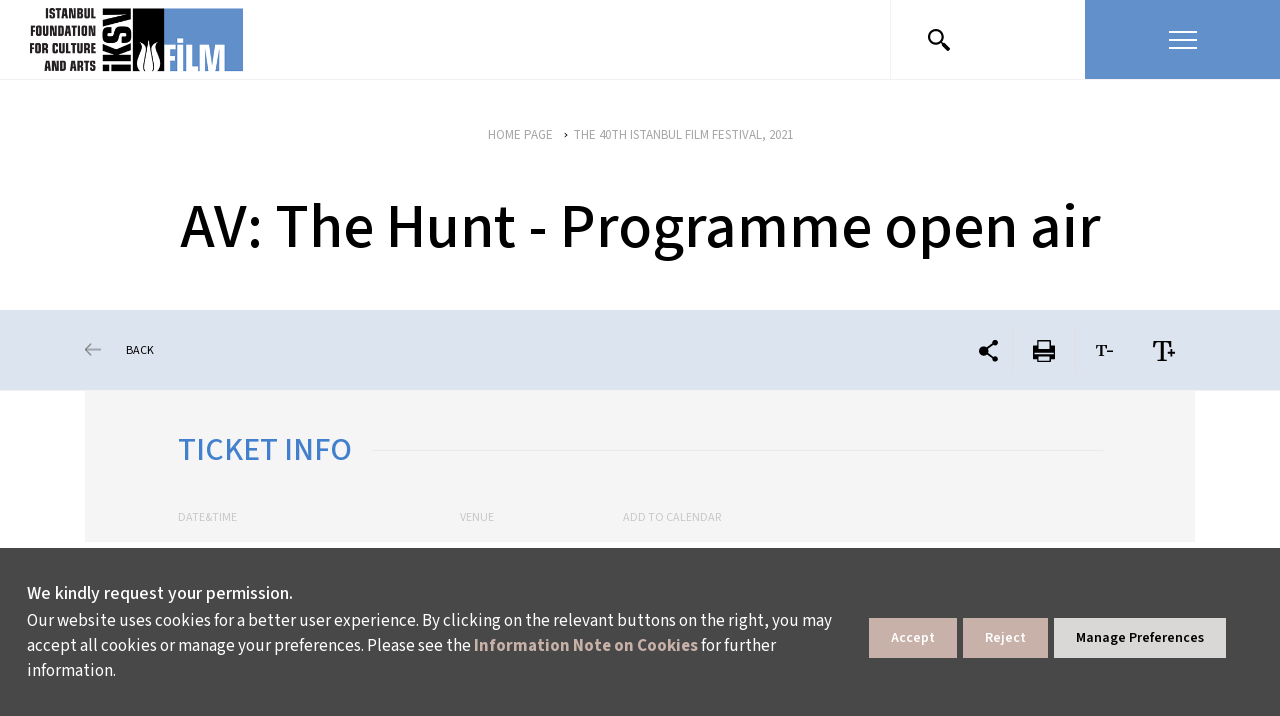

--- FILE ---
content_type: text/html; charset=utf-8
request_url: https://film.iksv.org/en/the-40th-istanbul-film-festival-2021/av-the-hunt-programme-open-air/
body_size: 23309
content:
<!DOCTYPE html PUBLIC "-//W3C//DTD XHTML 1.0 Strict//EN" "http://www.w3.org/TR/xhtml1/DTD/xhtml1-strict.dtd">  

<html lang="en">
<head>

<title>AV: The Hunt - Programme open air</title>
<meta name="DESCRIPTION" content="Organised by the Istanbul Foundation for Culture and Arts, the 39th Istanbul Film Festival is held between 9-20 October 2020 as a hybrid event, with screenings at movie theatres as well as the Festival's digital platform, available at filmonline.iksv.org. " />
<meta name="KEYWORDS" content="" />
<link rel="canonical" href="https://film.iksv.org/en/the-40th-istanbul-film-festival-2021/av-the-hunt-programme-open-air" />
<meta charset="utf-8" />
<base href="//film.iksv.org" />
<script>

</script>
<!-- Basic Page Needs -->
	<meta charset="utf-8" />
	<meta http-equiv="X-UA-Compatible" content="IE=11">
	<meta name="author" content="madebycat.com">
	
	<!-- Mobile Specific Metas -->
	<meta name="viewport" content="width=device-width, initial-scale=1, maximum-scale=1">
	<meta name="apple-mobile-web-app-capable" content="yes">
	
	<!-- Fav and touch icons -->
<link rel="apple-touch-icon" href="i/assets/film/images/touch-icon-iphone-60.png">
	<link rel="apple-touch-icon" sizes="76x76" href="i/assets/film/images/touch-icon-ipad-76.png">
	<link rel="apple-touch-icon" sizes="120x120" href="i/assets/film/images/touch-icon-iphone-retina-120.png">
	<link rel="apple-touch-icon" sizes="152x152" href="i/assets/film/images/touch-icon-ipad-retina-152.png">

<meta name="twitter:card" content="summary" />
<meta name="twitter:site" content="@iksv_istanbul" />
<meta name="twitter:title" content="AV: The Hunt - Programme open air" />


	<!-- styles -->
<link rel="stylesheet" href="/i/assets/iksv/styles/new-font.css" type="text/css" media="screen">
<link href="i/assets/film/styles/plugins/slick/slick.css" rel="stylesheet">
<link href="i/assets/film/styles/plugins/slick/slick-theme.css" rel="stylesheet">
<link href="i/assets/film/styles/plugins/perfect-scrollbar.min.css" rel="stylesheet">
<link href="i/assets/film/styles/plugins/ilightbox.css" rel="stylesheet">
<link href="i/assets/film/styles/grids.min.css" rel="stylesheet">
<link href="i/assets/film/styles/screen.css" media="screen,projection" rel="stylesheet" type="text/css">
<link href="https://www.iksv.org/i/assets/iksv/styles/bootstrap-min.css" rel="stylesheet" type="text/css">
<link rel="stylesheet" href="https://www.iksv.org/i/assets/iksv/styles/menu.css" type="text/css" media="screen">



<script type="text/javascript">
var siteId = "11";
</script>
<style>
@media (max-width:767px){
    #wrapper #content {padding-bottom: 100px;}
}
#smartbanner{position:fixed !important;z-index:9999 !important}
.homeSlider a.playButton {display: block; width: 90px; height: 90px; background-image: url(https://www.iksv.org/i/assets//iksv/images/site/play-icon.png); position: absolute; bottom: 50%; left: 50%; -webkit-transform: translate(-50%, 0); -moz-transform: translate(-50%, 0); -ms-transform: translate(-50%, 0); transform: translate(-50%, 0); background-position: center; background-repeat: no-repeat; background-size: 100%; z-index: 9999999;}
body .uwy.userway_p1 .uai {top: 100px !important;}
</style>

<!-- Google Tag Manager -->
<script>(function(w,d,s,l,i){w[l]=w[l]||[];w[l].push({'gtm.start':
new Date().getTime(),event:'gtm.js'});var f=d.getElementsByTagName(s)[0],
j=d.createElement(s),dl=l!='dataLayer'?'&l='+l:'';j.async=true;j.src=
'https://www.googletagmanager.com/gtm.js?id='+i+dl;f.parentNode.insertBefore(j,f);
})(window,document,'script','dataLayer','GTM-N3FZ388');</script>
<!-- End Google Tag Manager -->


<!---- Basic Script --->

<script>(function(d){var s = d.createElement("script");s.setAttribute("data-account", "caA3aUkPVD");s.setAttribute("src", "https://cdn.userway.org/widget.js");(d.body || d.head).appendChild(s);})(document)</script>




<!---- Advanced Script --->

<script>
      (function(d){
         var s = d.createElement("script");
         /* uncomment the following line to override default position*/
         /* s.setAttribute("data-position", 3);*/
         /* uncomment the following line to override default size (values: small, large)*/
         /* s.setAttribute("data-size", "small");*/
         /* uncomment the following line to override default language (e.g., fr, de, es, he, nl, etc.)*/
         /* s.setAttribute("data-language", "language");*/
         /* uncomment the following line to override color set via widget (e.g., #053f67)*/
         /* s.setAttribute("data-color", "#053e67");*/
         /* uncomment the following line to override type set via widget (1=person, 2=chair, 3=eye, 4=text)*/
         /* s.setAttribute("data-type", "1");*/
         /* s.setAttribute("data-statement_text:", "Our Accessibility Statement");*/
         /* s.setAttribute("data-statement_url", "http://www.example.com/accessibility")";*/
         /* uncomment the following line to override support on mobile devices*/
         /* s.setAttribute("data-mobile", true);*/
         /* uncomment the following line to set custom trigger action for accessibility menu*/
         /* s.setAttribute("data-trigger", "triggerId")*/
         s.setAttribute("data-account", "caA3aUkPVD");
         s.setAttribute("src", "https://cdn.userway.org/widget.js");
         (d.body || d.head).appendChild(s);})(document)
</script>

<!---- White Label --->

<script>(function(d){var s = d.createElement("script");s.setAttribute("data-account", "caA3aUkPVD");s.setAttribute("src", "https://accessibilityserver.org/widget.js");(d.body || d.head).appendChild(s);})(document)</script>

<!-- Google Tag Manager -->
<script>(function(w,d,s,l,i){w[l]=w[l]||[];w[l].push({'gtm.start':
new Date().getTime(),event:'gtm.js'});var f=d.getElementsByTagName(s)[0],
j=d.createElement(s),dl=l!='dataLayer'?'&l='+l:'';j.async=true;j.src=
'https://www.googletagmanager.com/gtm.js?id='+i+dl;f.parentNode.insertBefore(j,f);
})(window,document,'script','dataLayer','GTM-PVWMD2D');</script>
<!-- End Google Tag Manager -->

<!-- Google Tag Manager -->
<script>(function(w,d,s,l,i){w[l]=w[l]||[];w[l].push({'gtm.start':
new Date().getTime(),event:'gtm.js'});var f=d.getElementsByTagName(s)[0],
j=d.createElement(s),dl=l!='dataLayer'?'&l='+l:'';j.async=true;j.src=
'https://www.googletagmanager.com/gtm.js?id='+i+dl;f.parentNode.insertBefore(j,f);
})(window,document,'script','dataLayer','GTM-K4VKG7W');</script>
<!-- End Google Tag Manager -->

<link rel="stylesheet" type="text/css" href="https://panel.ucookie.com.tr/static/js/widgets/uzman_iksv.css"> 
<script type="text/javascript" id="ucookie" src="https://panel.ucookie.com.tr/static/js/widgets/uzman_iksv.js" data-did="7647225d-d4f1-46d0-978d-f4742d87e0c0" data-wid-tr="c2453edb-6837-47ff-a78d-c0e16fb2390d" data-wid-en="ac43e164-3285-4e4b-8558-f5557ddf733d"></script>

<style>
#wrapper #header .controlArea { max-width: 390px; }
#spottt {margin-left: 70px;}

@media (max-width: 767px) {
	#wrapper #header { width: 390px!important; }
	#wrapper #header .controlArea .searchForm { max-width: 180px; }
	#wrapper #header .controlArea { max-width: 150px !important; }
	#wrapper #header #logo {margin-left: 10px !important;}
}
</style><link rel="shortcut icon" href="i/assets/iksv/images/site/favicon.png" type="image/x-icon" />
<link rel="icon" href="i/assets/iksv/images/site/favicon.png" type="image/x-icon" />



<!-- Portlet CSS -->
<!-- EOF Portlet CSS -->







<!-- Zone Group Before Head -->
<meta property="og:type" content="website" />
<meta property="og:site_name" content="İKSV">
<meta property="og:locale" content="tr_TR" />
<meta property="og:url" content="https://film.iksv.org/en/the-40th-istanbul-film-festival-2021/av-the-hunt-programme-open-air" />
<meta property="og:title" content="AV: The Hunt - Programme open air" />
<meta property="og:description" content="https://www.passo.com.tr/en/event/av-iksv-film-festivali-ulusal-yarismasi-bilet/1843319" />
<meta property="og:image" content="https://film.iksv.org" />
<meta property="og:image:type" content="image/jpg" />
<meta name="twitter:image" content="https://film.iksv.org" />




</head>
<body lang="en" xml:lang="en" ng-app="app" ng-controller="ctrl">







<!-- Cached: 17/01/26 15:23:07 -->
<div id="wrapper">
	<div class="overlay"></div>
	<div id="header">
		<h1 id="logo">
			<a href="/en">
				<img src="/i/assets/film/images/site/iksv-film-logo-en.png">
			</a>
		</h1>
		<div class="controlArea">
			<form action="/en/film/search-results" class="searchForm">
				<input placeholder="Search" name="searchInput" type="text">
<div id="searchResultArea">
<div class="articleSearchResult">
<ul><ul>
</ul></ul></div>
</div>
			</form>
			<div class="col-md-3 col-sm-3 col-xs-6 search"><a href="#" class="searchOpener">
				<svg version="1.1" xmlns="http://www.w3.org/2000/svg" xmlns:xlink="http://www.w3.org/1999/xlink" x="0px" y="0px" viewBox="0 0 61.5 61.5" style="enable-background:new 0 0 61.5 61.5;" xml:space="preserve"><path d="M60.6,53.5L46.5,39.4c-1.1-1.1-3-1.2-4.2-0.1L39,36c7.7-9.4,6.4-23.2-3-31S12.8-1.3,5,8s-6.4,23.2,3,31	c8.1,6.7,19.8,6.7,28,0l3.3,3.3c-1.1,1.2-1.1,3,0.1,4.2l14.1,14.1c1.2,1.2,3.1,1.2,4.2,0l2.8-2.8C61.8,56.6,61.8,54.7,60.6,53.5z	 M22,38c-8.8,0-16-7.2-16-16S13.2,6,22,6s16,7.2,16,16S30.8,38,22,38z"></path></svg>
			</a></div>
			<div class="col-md-3 col-sm-3 col-xs-3 language">
				
			</div>
			<div class="col-md-6 col-sm-6 col-xs-6 menu">
				<a href="" class="menuButton"><figure><span><small></small><small></small><small></small></span></figure></a>
			</div><!-- menu -->
		</div><!-- controlArea -->
		
		
		

		<div class="mainmenu" style="display:none;">
		
<div class="menu-item row" id="accordion">
	<ul class="menu-items col-lg-2 pl-0" style="display:none;">
		<li>
			<a class="title" data-toggle="collapse" data-target="#menuItem1" aria-expanded="true" aria-controls="menuItem1">Programme<img src="/i/assets/iksv/images/content/material-arrow-drop-down.svg" alt=""></a>
			<div id="menuItem1" class="collapse show" data-parent="#accordion">
				<a href="/en/programme">Film List</a>
				<a href="/en/sections">Sections</a>
				<a href="/en/juries">Juries</a>
				<a href="/en/schedule">Schedule</a>
				<a href="/en/events">Events</a>
				<a href="/en/venues">Venues</a> 
				<a href="/en/important-notices">Notices</a>
				<a href="/en/ticket-info">Ticket Info</a>
				<a href="/en/supporters">Supporters</a> 
			</div>
		</li>
	</ul>
	<ul class="menu-items col-lg-3">
		<li>
			<a class="title" data-toggle="collapse" data-target="#menuItem2" aria-expanded="false" aria-controls="menuItem2">About the Festival and Archive<img src="/i/assets/iksv/images/content/material-arrow-drop-down.svg" alt=""></a>
			<div id="menuItem2" class="collapse" data-parent="#accordion">
<!---				<a href="/en/juries">Juries</a>
				<a href="/en/regulations/45th-istanbul-film-festival-regulation">Terms and Conditions</a>
			       <a href="/en/about-the-festival/advisory-board-2">Advisory Board</a> --->
				<a href="/en/regulations/44th-istanbul-film-festival-regulation">Terms and Conditions</a>
				<a href="/en/archives/news-2">News</a>
				<a href="/en/about-the-festival/history-2">History</a>
				<a href="/en/archives/e-catalogues">Archive and E-Catalogues</a>
				<a href="/en/awards/lifetime-achievement-awards">Awards</a>
				<a href="/en/about-the-festival/team">Crew</a>
			</div>
		</li>
	</ul>
	<ul class="menu-items col-lg-3">
		<li>
			<a class="title" data-toggle="collapse" data-target="#menuItem3" aria-expanded="false" aria-controls="menuItem3">Meetings on the Bridge<img src="/i/assets/iksv/images/content/material-arrow-drop-down.svg" alt=""></a>
			<div id="menuItem3" class="collapse" data-parent="#accordion">
				<a href="/en/meetings-on-the-bridge">Home Page</a>
				<a href="/en/meetings-on-the-bridge/news">News</a>
				<a href="/en/2018-meetings-on-the-bridge/about">General Info</a>
				<a href="/en/workshops-and-funds/film-development-platform">Workshops and Funds</a>
				<a href="en/meetings-on-the-bridge/archives">Archives</a>
<!--				<a href="/en/other-events/cinema-talks">Other Events</a>
				<a href="/en/meetings-on-the-bridge/participants-and-industry-report">Participants and Industry Reports</a>-->
			</div>
		</li>
	</ul>
	<!--ul class="menu-items col-lg-2">
		<li>
			<a class="title" data-toggle="collapse" data-target="#menuItem4" aria-expanded="false" aria-controls="menuItem4">Destekçiler<img src="/i/assets/iksv/images/content/material-arrow-drop-down.svg" alt=""></a>
			<div id="menuItem4" class="collapse" data-parent="#accordion">
				<a href="javascript:void(0)">AYDIN GÜN TEŞVİK ÖDÜLÜ</a>
				<a href="javascript:void(0)">GÜLRİZ SURURİ-ENGİN CEZZAR TİYATRO TEŞVİK ÖDÜLÜ</a>
				<a href="javascript:void(0)">ONUR VE YAŞAM BOYU BAŞARI ÖDÜLLERİ</a>
				<a href="javascript:void(0)">TALÂT SAİT HALMAN ÇEVİRİ ÖDÜLÜ</a>
				<a href="javascript:void(0)">YARININ KADIN YILDIZLARI DESTEK FONU</a>
			</div>
		</li>
	</ul-->
	<ul class="menu-items col-lg-2">
		<li>
			<a class="title" data-toggle="collapse" data-target="#menuItem5" aria-expanded="false" aria-controls="menuItem5">Contact Us<img src="/i/assets/iksv/images/content/material-arrow-drop-down.svg" alt=""></a>
			<div id="menuItem5" class="collapse" data-parent="#accordion">
				<a href="/en/contact">Contact</a>
				<a href="/en/press/media-relations">Press</a>
			</div>
		</li>
	</ul>
	<ul class="menu-items col-lg-2 pr-0">
		<li>
			<a class="title" data-toggle="collapse" data-target="#menuItem6" aria-expanded="false" aria-controls="menuItem6">About İKSV<img src="/i/assets/iksv/images/content/material-arrow-drop-down.svg" alt=""></a>
			<div id="menuItem6" class="collapse" data-parent="#accordion">
				<a href="https://www.iksv.org/en/about-us/iksv">About İKSV</a>
				<a href="https://www.iksv.org/en/human-resources/current-vacancies">Working at İKSV</a>
			</div>
		</li>
	</ul>
</div>






<ul class="bottomsMenu">
	<li><a href="/tr/bilet-bilgileri">Tickets</a></li>
	<li><a target="_blank" href="https://www.iksv.org/en/membership-and-support/tulip-card-membership-programme">Become a Tulip Card Member</a></li>
<!---	<li><a target="_blank" href="https://magaza.iksv.org/">İKSV Shop</a></li> --->
	<li><a target="_blank" href="https://www.iksv.org/en/events/current-events">CURRENT EVENTS</a></li>
<!---	<li><a target="_blank" href="https://www.iksv.org/en/genel/contact-form-venice">SUBSCRIBE TO E-NEWSLETTERS</a></li> --->
<!---	<li class="d-lg-none d-flex"><a href="https://apps.apple.com/tr/app/iksv-mobil/id670590782?l=tr" class="iksv-mobile d-flex align-items-center"><img src="/i/assets/iksv/images/content/iksv-mobil.svg" alt=""><p class="mb-0 ml-1">İKSV MOBİLE</p></a></li> --->
</ul>

<div class="menu-social">
				<div class="social-media">
					<a class="facebook" target="_blank" href="https://www.facebook.com/istanbulfilmfestivali">
						<svg xmlns="http://www.w3.org/2000/svg" width="25.689" height="25.534" viewBox="0 0 25.689 25.534">
							<path id="Icon_awesome-facebook" data-name="Icon awesome-facebook" d="M26.252,13.407A12.845,12.845,0,1,0,11.4,26.1V17.12H8.137V13.407H11.4v-2.83c0-3.219,1.916-5,4.851-5a19.768,19.768,0,0,1,2.876.251V8.99h-1.62A1.856,1.856,0,0,0,15.414,11v2.411h3.562l-.57,3.713H15.414V26.1A12.849,12.849,0,0,0,26.252,13.407Z" transform="translate(-0.563 -0.563)"></path>
						</svg>						  
					</a>
					<a class="twitter" target="_blank" href="https://twitter.com/ist_filmfest">
						<svg xmlns="http://www.w3.org/2000/svg" width="26" height="26" viewBox="0 0 26 26">
							<g id="Group_80" data-name="Group 80" transform="translate(0.179)">
							  <circle id="Ellipse_29" data-name="Ellipse 29" cx="13" cy="13" r="13" transform="translate(-0.179)"></circle>
							  <path id="Icon_awesome-twitter" data-name="Icon awesome-twitter" d="M13.485,6.423c.01.134.01.267.01.4A8.7,8.7,0,0,1,4.73,15.588,8.7,8.7,0,0,1,0,14.205a6.372,6.372,0,0,0,.744.038,6.169,6.169,0,0,0,3.824-1.316,3.086,3.086,0,0,1-2.88-2.136,3.885,3.885,0,0,0,.582.048,3.258,3.258,0,0,0,.811-.1A3.081,3.081,0,0,1,.61,7.71V7.672A3.1,3.1,0,0,0,2,8.063a3.085,3.085,0,0,1-.954-4.12A8.756,8.756,0,0,0,7.4,7.167a3.477,3.477,0,0,1-.076-.706,3.083,3.083,0,0,1,5.331-2.108A6.065,6.065,0,0,0,14.61,3.61a3.072,3.072,0,0,1-1.354,1.7A6.175,6.175,0,0,0,15.03,4.83a6.622,6.622,0,0,1-1.545,1.593Z" transform="translate(6.26 3.516)" fill="#fff"></path>
							</g>
						  </svg>													
					</a>
					<a class="instagram" target="_blank" href="https://www.instagram.com/istanbulfilmfestivali_/">
						<svg xmlns="http://www.w3.org/2000/svg" width="26" height="26" viewBox="0 0 26 26">
							<g id="Group_81" data-name="Group 81" transform="translate(0.135)">
							  <circle id="Ellipse_29" data-name="Ellipse 29" cx="13" cy="13" r="13" transform="translate(-0.135)"></circle>
							  <path id="Icon_awesome-instagram" data-name="Icon awesome-instagram" d="M7.662,5.972a3.93,3.93,0,1,0,3.93,3.93A3.924,3.924,0,0,0,7.662,5.972Zm0,6.485A2.555,2.555,0,1,1,10.217,9.9a2.56,2.56,0,0,1-2.555,2.555Zm5.007-6.646a.917.917,0,1,1-.917-.917A.914.914,0,0,1,12.669,5.811Zm2.6.93A4.536,4.536,0,0,0,14.034,3.53a4.566,4.566,0,0,0-3.212-1.238c-1.265-.072-5.059-.072-6.324,0A4.559,4.559,0,0,0,1.287,3.526,4.551,4.551,0,0,0,.049,6.738C-.023,8-.023,11.8.049,13.062a4.536,4.536,0,0,0,1.238,3.212A4.572,4.572,0,0,0,4.5,17.512c1.265.072,5.059.072,6.324,0a4.536,4.536,0,0,0,3.212-1.238,4.566,4.566,0,0,0,1.238-3.212c.072-1.265.072-5.055,0-6.321ZM13.637,14.42a2.587,2.587,0,0,1-1.457,1.457,16.892,16.892,0,0,1-4.518.308,17.024,17.024,0,0,1-4.518-.308A2.587,2.587,0,0,1,1.687,14.42,16.892,16.892,0,0,1,1.379,9.9a17.024,17.024,0,0,1,.308-4.518A2.587,2.587,0,0,1,3.144,3.926a16.892,16.892,0,0,1,4.518-.308,17.024,17.024,0,0,1,4.518.308,2.587,2.587,0,0,1,1.457,1.457A16.892,16.892,0,0,1,13.945,9.9,16.883,16.883,0,0,1,13.637,14.42Z" transform="translate(5.726 3.099)" fill="#fff"></path>
							</g>
						  </svg>												
					</a>
					<a class="youtube" target="_blank" href="https://www.youtube.com/user/iksvistanbul">
						<svg xmlns="http://www.w3.org/2000/svg" width="26" height="26" viewBox="0 0 26 26">
							<g id="Group_82" data-name="Group 82" transform="translate(0.235)">
							  <circle id="Ellipse_29" data-name="Ellipse 29" cx="13" cy="13" r="13" transform="translate(-0.235)"></circle>
							  <path id="Icon_metro-youtube" data-name="Icon metro-youtube" d="M6.966,1.928,5.929,3.985,4.892,1.928H3.569l1.87,3.258.011-.006V7.685h.959V5.179l.011.006,1.87-3.258Zm2.8,1.919a.486.486,0,0,1,.48.48V6.246a.48.48,0,1,1-.959,0V4.327a.486.486,0,0,1,.48-.48Zm0-.959A1.443,1.443,0,0,0,8.327,4.327V6.246a1.439,1.439,0,0,0,2.878,0V4.327A1.443,1.443,0,0,0,9.767,2.887Zm4.318,0V6.665c-.419.349-.959.56-.959-.684V2.887h-.959V6.175h0c.015.793.182,2.221,1.917,1.06v.449h.959v-4.8Zm1.439,9.595a.48.48,0,0,0-.48.48v.48H16v-.48A.48.48,0,0,0,15.523,12.482Zm-4.318.48V15.48c.325.325.959.36.959-.12V13.112C12.165,12.632,11.686,12.482,11.206,12.962Zm6.638-2.316a1.995,1.995,0,0,0-1.962-1.924c-1.046-.052-3.44-.078-5.543-.078s-4.667.026-5.713.078a1.995,1.995,0,0,0-1.962,1.924c-.063,1.126-.094,1.534-.094,2.1s.031,1.408.094,2.534A1.995,1.995,0,0,0,4.626,17.2c1.046.052,3.61.078,5.713.078s4.5-.026,5.543-.078a1.995,1.995,0,0,0,1.962-1.924q.078-1.408.078-2.534c0-.751-.026-1.159-.078-2.1ZM5.449,16.32H4.49v-4.8H3.53v-.959H6.409v.959H5.449Zm3.838,0H8.327v-.449c-1.824,1.024-1.9.033-1.917-.76h0V12.482h.959v2.644c0,.58.541.524.959.174V12.482h.959Zm3.838-.973c0,1-1.027,1.3-1.919.516v.458h-.959V10.563h.959v1.559c.959-.959,1.919-.6,1.919.36Zm3.838-1.905v.48H15.044v.959a.48.48,0,0,0,.959,0V14.4h.959v.48a1.439,1.439,0,0,1-2.878,0V12.962a1.439,1.439,0,0,1,2.878,0Z" transform="translate(2.518 3.396)" fill="#fff"></path>
							</g>
						  </svg>													
					</a>
					<a class="letterboxd" target="_blank" href="https://letterboxd.com/istfilmfest/">
						<img src="/i/assets//film/images/site/letterbox.png" border="0" id="letterboxd" onmouseover="this.src='/i/assets//film/images/site/letterbox-on.png';" onmouseout="this.src='/i/assets//film/images/site/letterbox.png';">
					</a>
					<a target="_blank" class="tiktok" href="https://www.tiktok.com/@iksv_istanbul?_t=8UIxmd1lJlR&_r=1">
						<svg xmlns="http://www.w3.org/2000/svg" width="26" height="26" viewBox="0 0 26 26">
							<path d="M13,0A13,13,0,1,0,26,13,13,13,0,0,0,13,0Zm6.75,11.5h0l-.4,0a4.35,4.35,0,0,1-3.63-2v6.69a4.95,4.95,0,1,1-5-4.95l.31,0v2.44a1.55,1.55,0,0,0-.31,0,2.53,2.53,0,0,0,0,5,2.59,2.59,0,0,0,2.63-2.49l0-11.36h2.33a4.34,4.34,0,0,0,4,3.87Z"></path>
						</svg>
					</a>
					<a class="linkedin" target="_blank" href="https://www.linkedin.com/company/iksv/">
						<svg xmlns="http://www.w3.org/2000/svg" width="26" height="26" viewBox="0 0 26 26">
							<g id="Group_83" data-name="Group 83" transform="translate(0.19)">
							  <path id="Path_202" data-name="Path 202" d="M13,0A13,13,0,1,1,0,13,13,13,0,0,1,13,0Z" transform="translate(-0.19)"></path>
							  <path id="Icon_awesome-linkedin-in" data-name="Icon awesome-linkedin-in" d="M3.1,13.831H.228V4.6H3.1ZM1.661,3.338A1.668,1.668,0,1,1,3.321,1.661,1.675,1.675,0,0,1,1.661,3.338ZM13.828,13.831H10.966V9.336c0-1.071-.022-2.445-1.491-2.445-1.491,0-1.719,1.164-1.719,2.368v4.572H4.892V4.6h2.75v1.26h.04A3.013,3.013,0,0,1,10.4,4.366c2.9,0,3.435,1.911,3.435,4.393v5.072Z" transform="translate(5.904 5.5)" fill="#fff"></path>
							</g>
						  </svg>													
					</a>
					<a class="spotify" target="_blank" href="https://open.spotify.com/user/istanbulkultursanatvakfi">
						<svg xmlns="http://www.w3.org/2000/svg" width="26" height="26" viewBox="0 0 26 26">
							<g id="Group_87" data-name="Group 87" transform="translate(-700.274 -524.17)">
							  <path id="Path_203" data-name="Path 203" d="M11.371,0A11.371,11.371,0,1,1,0,11.371,11.371,11.371,0,0,1,11.371,0Z" transform="translate(702.274 525.17)" fill="#fff"></path>
							  <path id="Icon_awesome-spotify" data-name="Icon awesome-spotify" d="M13,.563a13,13,0,1,0,13,13A13,13,0,0,0,13,.563ZM18.279,19.69a1,1,0,0,1-.561-.189c-3.271-1.971-7.077-2.055-10.835-1.284a3.385,3.385,0,0,1-.624.136.816.816,0,0,1-.828-.828.831.831,0,0,1,.713-.881c4.293-.949,8.681-.865,12.423,1.373a.886.886,0,0,1,.508.865.792.792,0,0,1-.8.807Zm1.41-3.439a1.294,1.294,0,0,1-.645-.22A16.987,16.987,0,0,0,6.537,14.49a2.159,2.159,0,0,1-.624.136A1.018,1.018,0,0,1,4.9,13.61a1.031,1.031,0,0,1,.813-1.085,17.632,17.632,0,0,1,5.127-.713A18.35,18.35,0,0,1,20.113,14.2a1.093,1.093,0,0,1,.592,1.033,1.016,1.016,0,0,1-1.017,1.022Zm1.625-3.994a1.206,1.206,0,0,1-.676-.2C16.905,9.825,10.232,9.29,5.913,10.5a2.49,2.49,0,0,1-.676.136A1.21,1.21,0,0,1,4.015,9.4a1.239,1.239,0,0,1,.912-1.253,21.97,21.97,0,0,1,6.159-.8A22.139,22.139,0,0,1,21.854,9.851a1.231,1.231,0,0,1,.676,1.185,1.214,1.214,0,0,1-1.216,1.221Z" transform="translate(700.274 523.607)"></path>
							</g>
						  </svg>																			  
					</a>
				</div>
<!---				<div class="iksv-mobil">
					<a target="_blank" href="https://apps.apple.com/tr/app/iksv-mobil/id670590782?l=tr">
						<img src="/i/assets/iksv/images/content/iksv-mobil.svg" alt="">
						<span>İKSV MOBILE</span>
					</a>
				</div> --->
				<!--div class="bulten">
					<a href="javascript:void(0);"></a>
				</div-->
			</div>
	<div class="col-md-3 col-sm-3 col-xs-3 mobileLanguage">
	</div>
</div>

	</div><!--header -->
	
	
	
	<div id="content">
		<section class="pageHead">
			<div class="container">
			<div class="breadCrumb">
				<ul class="breadcrumb">
<li id="0" class="active" itemscope itemtype="http://data-vocabulary.org/Breadcrumb">
<a href="/en" itemprop="url">
<span itemprop="title">HOME PAGE</span>
</a>
</li>
<li id="34070" itemscope itemtype="http://data-vocabulary.org/Breadcrumb" itemref="16308">
<a href='/en/festivals/the-40th-istanbul-film-festival-2021' itemprop="url">
<span itemprop="title">THE 40TH ISTANBUL FILM FESTIVAL, 2021</span>
</a>
</li>
<li id="16308" class="active" itemscope itemtype="http://data-vocabulary.org/Breadcrumb" itemprop="child">
<a href='/en/the-40th-istanbul-film-festival-2021/av-the-hunt-programme-open-air' itemprop="url">
<span itemprop="title">AV: The Hunt - Programme open air</span>
</a>
</li>
</ul>


			</div><!-- /breadcrumb -->
				<h1>AV: The Hunt - Programme open air</h1>
			</div>
				<!-- Zone Container #5 -->
<div class="submenu">
	<div class="blueBand grayBand">
		<div class="container">
			<div class="pageBack">
				<a onclick="window.history.go(-1);">BACK</a>
			</div>
			<div class="pageControls">
				<ul>
					<li>
						<a href="">
							<svg version="1.1" class="share-icon" xmlns="http://www.w3.org/2000/svg" xmlns:xlink="http://www.w3.org/1999/xlink" x="0px" y="0px" viewBox="0 0 11.9 14" style="enable-background:new 0 0 11.9 14;" xml:space="preserve">
								<path d="M10.1,0c-1,0-1.8,0.8-1.8,1.8c0,0.1,0,0.3,0,0.4L4.8,4.8C3.5,3.8,1.6,4,0.6,5.3C0.2,5.9,0,6.5,0,7.1l0,0c0,1.7,1.3,3,3,3
						l0,0c0.7,0,1.5-0.3,2-0.8l3.4,2.5c-0.2,1,0.4,1.9,1.3,2.1s1.9-0.4,2.1-1.3s-0.4-1.9-1.3-2.1c-0.1,0-0.3,0-0.4,0
						c-0.4,0-0.8,0.1-1.1,0.4L5.7,8.3C6,7.5,6,6.5,5.6,5.7L9,3.2c0.8,0.6,1.9,0.5,2.5-0.3S12,1,11.2,0.4C10.9,0.1,10.5,0,10.1,0z"></path>
							</svg>
						</a>
						<ul>
							<li>
								<a class="socialLink" href="http://www.facebook.com/sharer/sharer.php?u=https://film.iksv.org//en/the-40th-istanbul-film-festival-2021/av-the-hunt-programme-open-air">
									<svg class="facebookshare" version="1.1" xmlns="http://www.w3.org/2000/svg" xmlns:xlink="http://www.w3.org/1999/xlink" x="0px" y="0px" viewBox="0 0 49.3 49.2" style="enable-background:new 0 0 49.3 49.2;" xml:space="preserve">
										<path d="M24.6,0C11,0,0,11,0,24.6c0,13.6,11,24.6,24.6,24.6s24.6-11,24.6-24.6C49.3,11,38.2,0,24.6,0z M31.1,24.5h-4.3
c0,6.8,0,15.2,0,15.2h-6.3c0,0,0-8.3,0-15.2h-3v-5.4h3v-3.5c0-2.5,1.2-6.4,6.4-6.4l4.7,0v5.2c0,0-2.8,0-3.4,0
c-0.6,0-1.3,0.3-1.3,1.5v3.2h4.8L31.1,24.5z"></path>
									</svg>
								</a>
								<br>
							</li>
							<li>
								<a class="socialLink" href="http://www.twitter.com/share?url=https://film.iksv.org//en/the-40th-istanbul-film-festival-2021/av-the-hunt-programme-open-air">
									<svg class="twittershare" version="1.1" xmlns="http://www.w3.org/2000/svg" xmlns:xlink="http://www.w3.org/1999/xlink" x="0px" y="0px" viewBox="0 0 49.2 49.2" style="enable-background:new 0 0 49.2 49.2;" xml:space="preserve">
										<path d="M24.6,0C11,0,0,11,0,24.6c0,13.6,11,24.6,24.6,24.6s24.6-11,24.6-24.6C49.2,11,38.2,0,24.6,0z M37,19.7c0,0.3,0,0.5,0,0.8
c0,8.2-6.2,17.7-17.7,17.7c-3.5,0-6.8-1-9.5-2.8c0.5,0.1,1,0.1,1.5,0.1c2.9,0,5.6-1,7.7-2.7c-2.7-0.1-5-1.8-5.8-4.3
c0.4,0.1,0.8,0.1,1.2,0.1c0.6,0,1.1-0.1,1.6-0.2c-2.8-0.6-5-3.1-5-6.1c0,0,0-0.1,0-0.1c0.8,0.5,1.8,0.7,2.8,0.8
c-1.7-1.1-2.8-3-2.8-5.2c0-1.1,0.3-2.2,0.8-3.1c3.1,3.8,7.6,6.2,12.8,6.5c-0.1-0.5-0.2-0.9-0.2-1.4c0-3.4,2.8-6.2,6.2-6.2
c1.8,0,3.4,0.8,4.5,2c1.4-0.3,2.7-0.8,3.9-1.5c-0.5,1.5-1.4,2.7-2.7,3.4c1.3-0.1,2.5-0.5,3.6-1C39.3,17.7,38.2,18.8,37,19.7z"></path>
									</svg>
								</a>
								<br>
							</li>
						</ul>
					</li>
					<li>
						<a class="pageprint" href="javascript void(0);" onclick="window.print(); return false;">
							<svg version="1.1" class="print-icon" xmlns="http://www.w3.org/2000/svg" xmlns:xlink="http://www.w3.org/1999/xlink" x="0px" y="0px" viewBox="0 0 32 32" style="enable-background:new 0 0 32 32;" xml:space="preserve">
								<path d="M31,8h-5V1c0-0.6-0.4-1-1-1H7C6.4,0,6,0.4,6,1v7H1C0.4,8,0,8.4,0,9v18c0,0.6,0.4,1,1,1h5v3c0,0.6,0.4,1,1,1h18
						c0.6,0,1-0.4,1-1v-3h5c0.6,0,1-0.4,1-1V9C32,8.4,31.6,8,31,8z M2,20.7v-2h28v2H2z M8,2h16v11H8V2z M24,30H8v-6h16V30z"></path>
							</svg>
						</a>
					</li>
					<li>
						<a class="textZoomOut" href="">
							<svg version="1.1" class="textLower" xmlns="http://www.w3.org/2000/svg" xmlns:xlink="http://www.w3.org/1999/xlink" x="0px" y="0px" viewBox="0 0 23 16" style="enable-background:new 0 0 23 16;" xml:space="preserve">
								<path d="M0,5h1.3L2,2.1c0.1-0.3,0.2-0.5,0.3-0.8c0.1-0.2,0.4-0.4,0.6-0.4c0.4-0.1,0.8-0.1,1.2,0C4.6,0.9,5.2,1,6,1H5.7v13.2
						c0,0.1,0.1,0.2,0,0.3s-0.3,0.1-0.6,0.2L3.6,15v1h7.5L11,15l-1.5-0.3c-0.4,0-0.5-0.1-0.6-0.2s0-0.2,0-0.3V1H8.7c0.7-0.1,1.3-0.1,2,0
						c0.4,0,0.7,0.1,1.1,0.2c0.2,0.1,0.4,0.2,0.6,0.4c0.1,0.3,0.2,0.5,0.3,0.8L13.3,5H15V0H0.4L0,5z M15,8v2h8V8H15z"></path>
							</svg>
						</a>
					</li>
					<li>
						<a class="textZoomIn" href="">
							<svg version="1.1" class="textUpper" xmlns="http://www.w3.org/2000/svg" xmlns:xlink="http://www.w3.org/1999/xlink" x="0px" y="0px" viewBox="0 0 24 22" style="enable-background:new 0 0 24 22;" xml:space="preserve">
								<path d="M12.9,20.6c-0.3,0-0.7-0.1-1-0.2c-0.2-0.1-0.2-0.2-0.2-0.4V1.4h0.1c0.9,0,1.9,0.1,2.8,0.2c0.5,0,1,0.2,1.5,0.4
						c0.3,0.1,0.6,0.4,0.8,0.6c0.2,0.3,0.3,0.6,0.4,1L18.1,7h1.7V0H0.6L0,6.9h1.8l1-3.8C2.9,2.8,3,2.5,3.2,2.2C3.4,2,3.8,1.8,4.1,1.7
						c0.5-0.1,1.1-0.2,1.6-0.2c0.7,0,1.6-0.1,2.7-0.1h0.1V20c0,0.2-0.1,0.3-0.3,0.4c-0.3,0.1-0.7,0.2-1,0.2L5,20.8L4.9,22h10.2L15,20.8
						L12.9,20.6z M21,12V9h-2v3h-3v2h3v3h2v-3h3v-2H21z"></path>
							</svg>
						</a>
					</li>
				</ul>
			</div>
		</div>
	</div>
</div>
		</section>
		<article>
			<!-- Zone Container #1 -->
<section class="activitynewpage">
	<div class="container">
		<div class="slideOuter">  <div class="singleSlider activityDetailSlide">
</div>
<!-- Processed in 15,6194 ms -->
		</div>
		<div class="activityInfo" id="ticketInfo">
			<div>
				<h2 class="wb col-md-10 col-sm-10 col-md-push-1 col-sm-push-1 col-xs-12">
					<span>TICKET INFO</span>
				</h2>
				<table class="col-md-10 col-sm-10 col-md-push-1 col-sm-push-1 col-xs-12">
					<thead>
						<tr>
							<td>DATE&TIME</td>
							<td>VENUE</td>
							<td>ADD TO CALENDAR</td>
							<!--<td>TICKETS</td>-->
							<td> </td>
						</tr>
					</thead>
					<tbody>
						<tr class="calendarItem" ng-repeat="item in iksvdata">
							<td class="date" data-calendardate="{{item.tarihCalendar}}">{{item.tarih}}</td>
							<td class="title" data-title="{{headline}} - {{item.mekan}}">{{item.mekan}}</td>
							<td>
								<div class="calendarAdd"></div>
								<br>
							</td>
							<!--<td><span ng-bind-html="item.ucret"></span><br></td>-->
							<td ng-if="item.bilet !='' " ng-hide="{{item.flag1}}">
								<a ng-href="{{item.bilet}}" target="_blank" class="ticketButton tb">TICKETS</a>
							</td>
							<td ng-if="item.bilet == '' " ng-hide="{{item.flag1}}">
								<a ng-href="{{item.bilet}}" class="ticketButton tn">TICKETS</a>
							</td>
							<td ng-show="{{item.flag1}}">
								<a ng-href="{{item.bilet}}" class="ticketButton">FREE ADMISSION</a>
							</td>
						</tr>
					</tbody>
				</table>
			</div>
			<img class="mobileShow" src="i/assets/muzik/images/site/slide-icon.gif">
			<p class="hidden programinfotext signStarShow">( <span>*</span>) <i>The crew/cast will attend.</i>
			</p>
			<p class="hidden programinfotext signDegreeShow">( <span>°</span>) <i>This screening will begin later than announced due to the duration of the previous film.</i>
			</p>
		</div>
		<div class="row">
			<div class="col-md-10 col-sm-10 col-md-push-1 col-sm-push-1 col-xs-12 text">  <p class="show0">
					<img class="mr15" src="i/assets/film/images/content/bridge-inner-logo.png">
					<i>This film was a Meetings on the Bridge participant.</i>
				</p>
								<div class="videoContent">
					<div class="videoRow">
					</div>
				</div>
<!-- Processed in 0 ms -->
			</div>
		</div>  <div class="col-md-12 col-sm-12 col-xs-12 btg aPageBottom">
			<ul class="tags">
				<li ng-repeat="tag in tags">
					<a ng-href="/en/tags-list#{{tag.alias}}">{{tag.title}}</a>
				</li>
			</ul>
			<a class="allTags" href="/en/tags-list">ALL TAGS ></a>
		</div>
	</div>
</section>
<section class="grayBg tagrelated">
	<div class="container">
		<h2>SIMILAR FILMS</h2>
		<div class="gateways gwslide">
			<a ng-href="http://{{item.alias}}" ng-repeat="item in relatedTags">
				<img ng-src="{{getThumb(item.files)}}" alt="{{item.headline}}">
				<span>
					<small>{{item.headline}}</small>
				</span>
			</a>
		</div>
	</div>
</section>
<section class="grayBg lastsec nextPrev hidden">
	<div class="container">
		<div class="pageNextPrev">
			<ul>
				<li class="prevEvent">
					<a href="#">
						<span>PREVIOUS</span>
						<small></small>
					</a>
				</li>
				<li class="nextEvent">
					<a href="#">
						<span>NEXT</span>
						<small></small>
					</a>
				</li>
			</ul>
		</div>
	</div>
</section>
		</article>
	</div><!--content -->
</div><!--wrapper -->


<div id="siteFooter">
	<div class="footer-siteMap">
		<div class="footer-logo-top d-lg-none d-flex justify-content-center">
			<a target="_blank" href="https://lalekart.iksv.org/">
				<img src="/i/assets/iksv/images/logo/lalekart-logo-new.png" alt="">
			</a>
		</div>
	<div id="accordion">
		<ul class="footer-siteMapItems pl-0">
			<li>
				<a class="title" data-toggle="collapse" data-target="#footerItem1" aria-expanded="true" aria-controls="footerItem1">WHAT DO WE DO? <img src="/i/assets/iksv/images/content/material-arrow-drop-down.svg" alt=""></a>
				<div id="footerItem1" class="collapse show" data-parent="#accordion">
					<a target="_blank" href="https://film.iksv.org/en">ISTANBUL FILM FESTIVAL</a>
					<a target="_blank" href="https://muzik.iksv.org/en">ISTANBUL MUSIC FESTIVAL</a>
					<a target="_blank" href="https://caz.iksv.org/en">ISTANBUL JAZZ FESTIVAL</a>
					<a target="_blank" href="https://bienal.iksv.org/en">ISTANBUL BIENNIAL</a>
					<a target="_blank" href="https://tiyatro.iksv.org/en">ISTANBUL THEATRE FESTIVAL</a>
					<a target="_blank" href="https://filmekimi.iksv.org/en">FİLMEKİMİ</a>
					<a target="_blank" href="https://www.saloniksv.com/en/">SALON İKSV</a>
					<a target="_blank" href="https://www.iksv.org/en/pavilion-of-turkey-la-biennale-di-venezia/about">TÜRKİYE PAVILION AT LA BIENNALE DI VENEZIA</a>
					<a target="_blank" href="https://www.leylagencer.org/en">LEYLA GENCER VOICE COMPETITION</a>
					<a target="_blank" href="https://www.iksv.org/en/cultural-policy-studies/about">CULTURAL POLICY STUDIES</a>
					<a target="_blank" href="https://www.iksv.org/en">AWARDS AND INCENTIVES</a>
					<a target="_blank" href="https://www.iksv.org/en">LEARNING, DEVELOPMENT AND RESIDENCY PROGRAMMES</a>
				</div>
			</li>
		</ul>
		<ul class="footer-siteMapItems">
			<li>
				<a class="title" data-toggle="collapse" data-target="#footerItem2" aria-expanded="false" aria-controls="footerItem2">WHO ARE WE? <img src="/i/assets/iksv/images/content/material-arrow-drop-down.svg" alt=""></a>
				<div id="footerItem2" class="collapse" data-parent="#accordion">
					<a target="_blank" href="https://www.iksv.org/en/about-us/iksv">ABOUT US</a>
					<a target="_blank" href="https://www.iksv.org/en/about-us/activity-reports">ACTIVITY REPORTS</a>					
					<a target="_blank" href="https://www.iksv.org/en/human-resources/working-at-iksv">WORKING AT İKSV</a>
					<a target="_blank" href="https://www.iksv.org/en/media/media-relations">MEDIA RELATIONS</a>
					<a target="_blank" href="https://www.iksv.org/en/archive/innovation-centre">ARCHIVE</a>
					<a target="_blank" href="https://www.iksv.org/en/contact/contact-us">CONTACT US</a>
				</div>			</li>
		</ul>
		<ul class="footer-siteMapItems">
			<li>
				<a class="title" data-toggle="collapse" data-target="#footerItem3" aria-expanded="false" aria-controls="footerItem3">WAYS TO SUPPORT US <img src="/i/assets/iksv/images/content/material-arrow-drop-down.svg" alt=""></a>
				<div id="footerItem3" class="collapse" data-parent="#accordion">
					<a target="_blank" href="https://www.iksv.org/en/membership-and-support/tulip-card-membership-programme">TULIP CARD MEMBERSHIP PROGRAMME</a>
					<a target="_blank" href="https://www.iksv.org/en/membership-and-support/sponsorship-programme">SPONSORSHIP PROGRAMME</a>
					<a target="_blank" href="https://www.iksv.org/en/membership-and-support/donations">DONATIONS</a>
					<a target="_blank" href="https://www.iksv.org/en/membership-and-support/corporate">CORPORATE</a>
					<a target="_blank" href="https://www.iksv.org/en/membership-and-support/individual-support-to-biennial">INDIVIDUAL SUPPORT TO THE BIENNIAL</a>
				</div>
			</li>
		</ul>
	</div>
<div class="logos d-lg-flex d-none" data-uw-styling-context="true">
			<div class="lalekart-logo" data-uw-styling-context="true">
				<a target="_blank" href="https://lalekart.iksv.org/" data-uw-styling-context="true" data-uw-rm-brl="exc" aria-label="Open this option" data-uw-rm-empty-ctrl="">
					<img src="/i/assets/iksv/images/logo/lalekart-logo-new.png" alt="" data-uw-styling-context="true" role="presentation" data-uw-rm-ima="svg">
				</a>
			</div>
			<div class="otherLogo" data-uw-styling-context="true">
				<a target="_blank" href="https://www.ktb.gov.tr/" data-uw-styling-context="true" data-uw-rm-brl="exc" aria-label="Open this option" data-uw-rm-empty-ctrl="">
					<img src="/i/assets/iksv/images/content/kultur-turizm.svg" alt="" data-uw-styling-context="true" role="presentation" data-uw-rm-ima="svg">
				</a>
				<a target="_blank" href="https://goturkiye.com/" data-uw-styling-context="true" data-uw-rm-brl="exc" aria-label="Open this option" data-uw-rm-empty-ctrl="">
					<img src="/i/assets/iksv/images/content/turkey-logo.svg" alt="" data-uw-styling-context="true" role="presentation" data-uw-rm-ima="svg">
				</a>
				<a target="_blank" href="https://www.eczacibasi.com.tr/tr/anasayfa" data-uw-styling-context="true" data-uw-rm-brl="exc" aria-label="Open this option" data-uw-rm-empty-ctrl="">
					<img src="/i/assets/iksv/images/content/eczacibasii.svg" alt="" data-uw-styling-context="true" role="presentation" data-uw-rm-ima="svg">
				</a>
			</div>
			<div class="footer-social">

			<div class="social-media" data-uw-styling-context="true" style="margin-top: 20px;">
					<a class="facebook" target="_blank" href="https://www.facebook.com/istanbulfilmfestivali" data-uw-styling-context="true" data-uw-rm-brl="exc" aria-label="facebook" data-uw-rm-empty-ctrl="">
						<svg xmlns="http://www.w3.org/2000/svg" width="25.689" height="25.534" viewBox="0 0 25.689 25.534" data-uw-styling-context="true">
							<path id="Icon_awesome-facebook" data-name="Icon awesome-facebook" d="M26.252,13.407A12.845,12.845,0,1,0,11.4,26.1V17.12H8.137V13.407H11.4v-2.83c0-3.219,1.916-5,4.851-5a19.768,19.768,0,0,1,2.876.251V8.99h-1.62A1.856,1.856,0,0,0,15.414,11v2.411h3.562l-.57,3.713H15.414V26.1A12.849,12.849,0,0,0,26.252,13.407Z" transform="translate(-0.563 -0.563)" data-uw-styling-context="true"></path>
						</svg>						  
					</a>
					<a class="twitter" target="_blank" href="https://twitter.com/ist_filmfest" data-uw-styling-context="true" data-uw-rm-brl="exc" aria-label="twitter" data-uw-rm-empty-ctrl="">
						<svg xmlns="http://www.w3.org/2000/svg" width="26" height="26" viewBox="0 0 26 26" data-uw-styling-context="true">
							<g id="Group_80" data-name="Group 80" transform="translate(0.179)" data-uw-styling-context="true">
							  <circle id="Ellipse_29" data-name="Ellipse 29" cx="13" cy="13" r="13" transform="translate(-0.179)" data-uw-styling-context="true"></circle>
							  <path id="Icon_awesome-twitter" data-name="Icon awesome-twitter" d="M13.485,6.423c.01.134.01.267.01.4A8.7,8.7,0,0,1,4.73,15.588,8.7,8.7,0,0,1,0,14.205a6.372,6.372,0,0,0,.744.038,6.169,6.169,0,0,0,3.824-1.316,3.086,3.086,0,0,1-2.88-2.136,3.885,3.885,0,0,0,.582.048,3.258,3.258,0,0,0,.811-.1A3.081,3.081,0,0,1,.61,7.71V7.672A3.1,3.1,0,0,0,2,8.063a3.085,3.085,0,0,1-.954-4.12A8.756,8.756,0,0,0,7.4,7.167a3.477,3.477,0,0,1-.076-.706,3.083,3.083,0,0,1,5.331-2.108A6.065,6.065,0,0,0,14.61,3.61a3.072,3.072,0,0,1-1.354,1.7A6.175,6.175,0,0,0,15.03,4.83a6.622,6.622,0,0,1-1.545,1.593Z" transform="translate(6.26 3.516)" fill="#fff" data-uw-styling-context="true"></path>
							</g>
						  </svg>													
					</a>
					<a class="instagram" target="_blank" href="https://www.instagram.com/istanbulfilmfestivali_/" data-uw-styling-context="true" data-uw-rm-brl="exc" aria-label="instagram" data-uw-rm-empty-ctrl="">
						<svg xmlns="http://www.w3.org/2000/svg" width="26" height="26" viewBox="0 0 26 26" data-uw-styling-context="true">
							<g id="Group_81" data-name="Group 81" transform="translate(0.135)" data-uw-styling-context="true">
							  <circle id="Ellipse_29" data-name="Ellipse 29" cx="13" cy="13" r="13" transform="translate(-0.135)" data-uw-styling-context="true"></circle>
							  <path id="Icon_awesome-instagram" data-name="Icon awesome-instagram" d="M7.662,5.972a3.93,3.93,0,1,0,3.93,3.93A3.924,3.924,0,0,0,7.662,5.972Zm0,6.485A2.555,2.555,0,1,1,10.217,9.9a2.56,2.56,0,0,1-2.555,2.555Zm5.007-6.646a.917.917,0,1,1-.917-.917A.914.914,0,0,1,12.669,5.811Zm2.6.93A4.536,4.536,0,0,0,14.034,3.53a4.566,4.566,0,0,0-3.212-1.238c-1.265-.072-5.059-.072-6.324,0A4.559,4.559,0,0,0,1.287,3.526,4.551,4.551,0,0,0,.049,6.738C-.023,8-.023,11.8.049,13.062a4.536,4.536,0,0,0,1.238,3.212A4.572,4.572,0,0,0,4.5,17.512c1.265.072,5.059.072,6.324,0a4.536,4.536,0,0,0,3.212-1.238,4.566,4.566,0,0,0,1.238-3.212c.072-1.265.072-5.055,0-6.321ZM13.637,14.42a2.587,2.587,0,0,1-1.457,1.457,16.892,16.892,0,0,1-4.518.308,17.024,17.024,0,0,1-4.518-.308A2.587,2.587,0,0,1,1.687,14.42,16.892,16.892,0,0,1,1.379,9.9a17.024,17.024,0,0,1,.308-4.518A2.587,2.587,0,0,1,3.144,3.926a16.892,16.892,0,0,1,4.518-.308,17.024,17.024,0,0,1,4.518.308,2.587,2.587,0,0,1,1.457,1.457A16.892,16.892,0,0,1,13.945,9.9,16.883,16.883,0,0,1,13.637,14.42Z" transform="translate(5.726 3.099)" fill="#fff" data-uw-styling-context="true"></path>
							</g>
						  </svg>												
					</a>
					<a class="youtube" target="_blank" href="https://www.youtube.com/user/iksvistanbul" data-uw-styling-context="true" data-uw-rm-brl="exc" aria-label="youtube" data-uw-rm-empty-ctrl="">
						<svg xmlns="http://www.w3.org/2000/svg" width="26" height="26" viewBox="0 0 26 26" data-uw-styling-context="true">
							<g id="Group_82" data-name="Group 82" transform="translate(0.235)" data-uw-styling-context="true">
							  <circle id="Ellipse_29" data-name="Ellipse 29" cx="13" cy="13" r="13" transform="translate(-0.235)" data-uw-styling-context="true"></circle>
							  <path id="Icon_metro-youtube" data-name="Icon metro-youtube" d="M6.966,1.928,5.929,3.985,4.892,1.928H3.569l1.87,3.258.011-.006V7.685h.959V5.179l.011.006,1.87-3.258Zm2.8,1.919a.486.486,0,0,1,.48.48V6.246a.48.48,0,1,1-.959,0V4.327a.486.486,0,0,1,.48-.48Zm0-.959A1.443,1.443,0,0,0,8.327,4.327V6.246a1.439,1.439,0,0,0,2.878,0V4.327A1.443,1.443,0,0,0,9.767,2.887Zm4.318,0V6.665c-.419.349-.959.56-.959-.684V2.887h-.959V6.175h0c.015.793.182,2.221,1.917,1.06v.449h.959v-4.8Zm1.439,9.595a.48.48,0,0,0-.48.48v.48H16v-.48A.48.48,0,0,0,15.523,12.482Zm-4.318.48V15.48c.325.325.959.36.959-.12V13.112C12.165,12.632,11.686,12.482,11.206,12.962Zm6.638-2.316a1.995,1.995,0,0,0-1.962-1.924c-1.046-.052-3.44-.078-5.543-.078s-4.667.026-5.713.078a1.995,1.995,0,0,0-1.962,1.924c-.063,1.126-.094,1.534-.094,2.1s.031,1.408.094,2.534A1.995,1.995,0,0,0,4.626,17.2c1.046.052,3.61.078,5.713.078s4.5-.026,5.543-.078a1.995,1.995,0,0,0,1.962-1.924q.078-1.408.078-2.534c0-.751-.026-1.159-.078-2.1ZM5.449,16.32H4.49v-4.8H3.53v-.959H6.409v.959H5.449Zm3.838,0H8.327v-.449c-1.824,1.024-1.9.033-1.917-.76h0V12.482h.959v2.644c0,.58.541.524.959.174V12.482h.959Zm3.838-.973c0,1-1.027,1.3-1.919.516v.458h-.959V10.563h.959v1.559c.959-.959,1.919-.6,1.919.36Zm3.838-1.905v.48H15.044v.959a.48.48,0,0,0,.959,0V14.4h.959v.48a1.439,1.439,0,0,1-2.878,0V12.962a1.439,1.439,0,0,1,2.878,0Z" transform="translate(2.518 3.396)" fill="#fff" data-uw-styling-context="true"></path>
							</g>
						  </svg>													
					</a>
					<a class="letterboxd" target="_blank" href="https://letterboxd.com/istfilmfest/">
						<img src="/i/assets//film/images/site/letterbox.png" border="0" id="letterboxd" onmouseover="this.src='/i/assets//film/images/site/letterbox-on.png';" onmouseout="this.src='/i/assets//film/images/site/letterbox.png';">
					</a>
					<a target="_blank" class="tiktok" href="https://www.tiktok.com/@iksv_istanbul?_t=8UIxmd1lJlR&_r=1">
						<svg xmlns="http://www.w3.org/2000/svg" width="26" height="26" viewBox="0 0 26 26">
							<path d="M13,0A13,13,0,1,0,26,13,13,13,0,0,0,13,0Zm6.75,11.5h0l-.4,0a4.35,4.35,0,0,1-3.63-2v6.69a4.95,4.95,0,1,1-5-4.95l.31,0v2.44a1.55,1.55,0,0,0-.31,0,2.53,2.53,0,0,0,0,5,2.59,2.59,0,0,0,2.63-2.49l0-11.36h2.33a4.34,4.34,0,0,0,4,3.87Z"></path>
						</svg>
					</a>
					<a class="linkedin" target="_blank" href="https://www.linkedin.com/company/iksv/" data-uw-styling-context="true" data-uw-rm-brl="exc" aria-label="linkedin" data-uw-rm-empty-ctrl="">
						<svg xmlns="http://www.w3.org/2000/svg" width="26" height="26" viewBox="0 0 26 26" data-uw-styling-context="true">
							<g id="Group_83" data-name="Group 83" transform="translate(0.19)" data-uw-styling-context="true">
							  <path id="Path_202" data-name="Path 202" d="M13,0A13,13,0,1,1,0,13,13,13,0,0,1,13,0Z" transform="translate(-0.19)" data-uw-styling-context="true"></path>
							  <path id="Icon_awesome-linkedin-in" data-name="Icon awesome-linkedin-in" d="M3.1,13.831H.228V4.6H3.1ZM1.661,3.338A1.668,1.668,0,1,1,3.321,1.661,1.675,1.675,0,0,1,1.661,3.338ZM13.828,13.831H10.966V9.336c0-1.071-.022-2.445-1.491-2.445-1.491,0-1.719,1.164-1.719,2.368v4.572H4.892V4.6h2.75v1.26h.04A3.013,3.013,0,0,1,10.4,4.366c2.9,0,3.435,1.911,3.435,4.393v5.072Z" transform="translate(5.904 5.5)" fill="#fff" data-uw-styling-context="true"></path>
							</g>
						  </svg>													
					</a>
					<a class="spotify" target="_blank" href="https://open.spotify.com/user/istanbulkultursanatvakfi" data-uw-styling-context="true" data-uw-rm-brl="exc" aria-label="Open this option" data-uw-rm-empty-ctrl="">
						<svg xmlns="http://www.w3.org/2000/svg" width="26" height="26" viewBox="0 0 26 26" data-uw-styling-context="true">
							<g id="Group_87" data-name="Group 87" transform="translate(-700.274 -524.17)" data-uw-styling-context="true">
							  <path id="Path_203" data-name="Path 203" d="M11.371,0A11.371,11.371,0,1,1,0,11.371,11.371,11.371,0,0,1,11.371,0Z" transform="translate(702.274 525.17)" fill="#fff" data-uw-styling-context="true"></path>
							  <path id="Icon_awesome-spotify" data-name="Icon awesome-spotify" d="M13,.563a13,13,0,1,0,13,13A13,13,0,0,0,13,.563ZM18.279,19.69a1,1,0,0,1-.561-.189c-3.271-1.971-7.077-2.055-10.835-1.284a3.385,3.385,0,0,1-.624.136.816.816,0,0,1-.828-.828.831.831,0,0,1,.713-.881c4.293-.949,8.681-.865,12.423,1.373a.886.886,0,0,1,.508.865.792.792,0,0,1-.8.807Zm1.41-3.439a1.294,1.294,0,0,1-.645-.22A16.987,16.987,0,0,0,6.537,14.49a2.159,2.159,0,0,1-.624.136A1.018,1.018,0,0,1,4.9,13.61a1.031,1.031,0,0,1,.813-1.085,17.632,17.632,0,0,1,5.127-.713A18.35,18.35,0,0,1,20.113,14.2a1.093,1.093,0,0,1,.592,1.033,1.016,1.016,0,0,1-1.017,1.022Zm1.625-3.994a1.206,1.206,0,0,1-.676-.2C16.905,9.825,10.232,9.29,5.913,10.5a2.49,2.49,0,0,1-.676.136A1.21,1.21,0,0,1,4.015,9.4a1.239,1.239,0,0,1,.912-1.253,21.97,21.97,0,0,1,6.159-.8A22.139,22.139,0,0,1,21.854,9.851a1.231,1.231,0,0,1,.676,1.185,1.214,1.214,0,0,1-1.216,1.221Z" transform="translate(700.274 523.607)" data-uw-styling-context="true"></path>
							</g>
						  </svg>																			  
					</a>
			</div>
			<div class="iksv-mobil" data-uw-styling-context="true" style="margin-top: 20px;">
<!---				<a target="_blank" href="https://apps.apple.com/tr/app/iksv-mobil/id670590782?l=tr" data-uw-styling-context="true" data-uw-rm-brl="exc">
					<img src="/i/assets/iksv/images/content/iksv-mobil.svg" alt="" data-uw-styling-context="true" role="presentation" data-uw-rm-ima="svg">
					<span data-uw-styling-context="true">İKSV MOBILE</span>
				</a>
				<a target="_blank" href="https://www.iksv.org/en/genel/contact-form-venice" data-uw-styling-context="true" data-uw-rm-brl="exc">
					<span data-uw-styling-context="true"> > SUBSCRIBE TO E-NEWSLETTERS</span>
				</a> --->
			</div>
		</div>
	</div>
	</div>
	<div class="footer-sitemap-bottom">
		<!--a target="_blank" href="http://www.iksv.org/i/assets/iksv/documents/veri-sahibi-basvuru-formu.pdf">Veri Sahibi Başvuru Formu</a-->
		<a target="_blank" href="https://www.iksv.org/en/footer-menu/policy-on-the-protection-and-processing-of-personal-data">Policy on the Protection and Processing of Personal Data</a>
		<a target="_blank" href="https://www.iksv.org/en/email-rules-and-conditions">Rules and Conditions Regarding Electronic Mailings</a>
		<a target="_blank" href="https://www.iksv.org/en/archive/news-archive-2">News Archive</a>
		<a href="/en/site-map">Site Map</a>
		<!--a target="_blank" href="https://www.iksv.org/tr/footer-menu/yasal-metinler">Yasal Metinler</a-->
		<div class="mobile-logos d-flex d-lg-none justify-content-between w-100">
			<a target="_blank" href="https://www.ktb.gov.tr/">
				<img src="/i/assets/film/images/footer/kultur-sinemagm.svg" alt="">
			</a>
		</div>
		<div class="mobile-logos d-flex d-lg-none justify-content-between w-100">
			<a target="_blank" href="https://www.eczacibasi.com.tr/tr/anasayfa">
				<img src="/i/assets/iksv/images/content/eczacibasii.svg" alt="">
			</a>
			<a href="https://www.ibb.istanbul/" target="_blank">
				<img src="/i/assets/film/images/footer/ibb.svg" alt="">
			</a>
		</div>
		<p class="copyright">© 2022 – Istanbul Foundation for Culture and Arts (İKSV)</p>
	</div>
</div>

<script>
var tagList =[{"id":57,"title":"drama","alias":"drama"},{"id":58,"title":"fiction","alias":"fiction"},{"id":59,"title":"grief-trauma","alias":"grief-trauma"},{"id":60,"title":"refugees","alias":"refugees"},{"id":61,"title":"culturalconflict","alias":"culturalconflict"},{"id":62,"title":"firstfilm","alias":"firstfilm"},{"id":63,"title":"relationships","alias":"relationships"},{"id":64,"title":"work-labour","alias":"work-labour"},{"id":68,"title":"documentary","alias":"documentary"},{"id":69,"title":"justice","alias":"justice"},{"id":70,"title":"sickness-death","alias":"sickness-death"},{"id":71,"title":"humanrights","alias":"humanrights"},{"id":74,"title":"art-artist","alias":"art-artist"},{"id":75,"title":"avantgarde-experimental","alias":"avantgarde-experimental"},{"id":78,"title":"blackandwhite","alias":"blackandwhite"},{"id":80,"title":"comedy","alias":"comedy"},{"id":82,"title":"crisis","alias":"crisis"},{"id":83,"title":"childhood-youth-comingofage","alias":"childhood-youth-comingofage"},{"id":88,"title":"biography","alias":"biography"},{"id":89,"title":"fashion","alias":"fashion"},{"id":90,"title":"music","alias":"music"},{"id":91,"title":"sexuality","alias":"sexuality"},{"id":94,"title":"cultfilm","alias":"cultfilm"},{"id":95,"title":"love-romance","alias":"love-romance"},{"id":97,"title":"mystery-thriller","alias":"mystery-thriller"},{"id":99,"title":"urban","alias":"urban"},{"id":103,"title":"animation","alias":"animation"},{"id":104,"title":"animals","alias":"animals"},{"id":105,"title":"horror","alias":"horror"},{"id":106,"title":"fantasy","alias":"fantasy"},{"id":108,"title":"journey","alias":"journey"},{"id":109,"title":"war","alias":"war"},{"id":112,"title":"activism","alias":"activism"},{"id":113,"title":"politics","alias":"politics"},{"id":116,"title":"Cinema of Turkey","alias":"cinema-of-turkey"},{"id":118,"title":"filmonfilm","alias":"filmonfilm"},{"id":119,"title":"classic","alias":"classic"},{"id":121,"title":"friendship","alias":"friendship"},{"id":124,"title":"environment","alias":"environment"},{"id":126,"title":"sciencefiction","alias":"sciencefiction"},{"id":128,"title":"performancearts","alias":"performancearts"},{"id":133,"title":"economy","alias":"economy"},{"id":135,"title":"literature","alias":"literature"},{"id":137,"title":"history","alias":"history"},{"id":140,"title":"nature","alias":"nature"},{"id":141,"title":"spirituality","alias":"spirituality"},{"id":144,"title":"crime-murder","alias":"crime-murder"},{"id":147,"title":"remake","alias":"remake"},{"id":148,"title":"western","alias":"western"},{"id":150,"title":"violence","alias":"violence"},{"id":152,"title":"education","alias":"education"},{"id":153,"title":"sports","alias":"sports"},{"id":157,"title":"action-adventure","alias":"action-adventure"},{"id":160,"title":"musical","alias":"musical"},{"id":161,"title":"crime","alias":"crime"},{"id":166,"title":"technology","alias":"technology"},{"id":171,"title":"food","alias":"food"},{"id":172,"title":" urban","alias":"urban"},{"id":173,"title":" relationships","alias":"relationships"},{"id":174,"title":" drama","alias":"drama"},{"id":175,"title":" humanrights","alias":"humanrights"},{"id":178,"title":"addiction","alias":"addiction"},{"id":183,"title":"dystopia","alias":"dystopia"},{"id":494,"title":"obsession","alias":"obsession"},{"id":496,"title":"relations","alias":"relations"},{"id":501,"title":"childhood-youth-growingup","alias":"childhood-youth-growingup"},{"id":502,"title":"labor","alias":"labor"},{"id":505,"title":"periodfilm","alias":"periodfilm"},{"id":506,"title":"roadmovie","alias":"roadmovie"},{"id":507,"title":"cinema","alias":"cinema"},{"id":508,"title":"travel","alias":"travel"},{"id":509,"title":"mystery-suspense","alias":"mystery-suspense"},{"id":511,"title":"dance","alias":"dance"},{"id":513,"title":"health","alias":"health"},{"id":514,"title":"fantastic","alias":"fantastic"},{"id":1031,"title":"society","alias":"society"},{"id":1032,"title":"memory","alias":"memory"},{"id":1033,"title":"short","alias":"short"},{"id":1034,"title":"fictioni drama","alias":"fictioni-drama"},{"id":1035,"title":"supernatural","alias":"supernatural"},{"id":1036,"title":"action","alias":"action"},{"id":1037,"title":"roadfilm","alias":"roadfilm"},{"id":1039,"title":"identity","alias":"identity"},{"id":1040,"title":"work-labor","alias":"work-labor"},{"id":1041,"title":"relatipnships","alias":"relatipnships"},{"id":1042,"title":"cultureclash","alias":"cultureclash"},{"id":1044,"title":"film-on-film","alias":"film-on-film"},{"id":1045,"title":"concert","alias":"concert"},{"id":1046,"title":"famaily","alias":"famaily"},{"id":1047,"title":"ficition","alias":"ficition"},{"id":1048,"title":"philosophy","alias":"philosophy"},{"id":1089,"title":"romance","alias":"romance"},{"id":1092,"title":"sickness-health-death","alias":"sickness-health-death"},{"id":1093,"title":"film","alias":"film"},{"id":1095,"title":"filmwithinafilm","alias":"filmwithinafilm"},{"id":1097,"title":"urbanlife","alias":"urbanlife"},{"id":1098,"title":"architecture","alias":"architecture"},{"id":1100,"title":"photography","alias":"photography"},{"id":1101,"title":"scifi","alias":"scifi"},{"id":1102,"title":"media","alias":"media"}];
</script>
<a href="#wrapper" class="pageTopButton">Yukarı</a>
<!--div class="filmLoader siteloader">
<img src="/i/assets/film/images/site/loading.gif">
</div-->
<script type="text/javascript" src="i/assets/film/scripts/jquery-3.2.1.min.js"></script>
<script type="text/javascript" src="i/assets/film/scripts/plugins/css_browser_selector.js"></script>
<script type="text/javascript" src="i/assets/film/scripts/plugins/jquery-mousewheel.min.js"></script>
<script type="text/javascript" src="i/assets/film/scripts/plugins/slick.min.js"></script>
<script type="text/javascript" src="i/assets/film/scripts/plugins/jquery.mousewheel.js"></script>
<script type="text/javascript" src="i/assets/film/scripts/plugins/ilightbox-packed.js"></script>
<script type="text/javascript" src="i/assets/film/scripts/plugins/perfect-scrollbar.jquery.js"></script>
<!--Form sayfaları
<script type="text/javascript" src="i/assets/muzik/scripts/plugins/jquery.validate.min.js"></script>
<script type="text/javascript" src="i/assets/muzik/scripts/plugins/messages_tr.min.js"></script>
<script type="text/javascript" src="i/assets/muzik/scripts/plugins/jquery.maskedinput.js"></script>
Form sayfaları-->
<script type="text/javascript" src="i/assets/film/scripts/plugins/fontsmoothie.min.js"></script>
<!--
<script type="text/javascript" src="i/assets/muzik/scripts/plugins/jquery.requestAnimationFrame.js"></script>
<script type="text/javascript" src="i/assets/muzik/scripts/plugins/TweenMax.min.js"></script>
<script type="text/javascript" src="i/assets/muzik/scripts/plugins/ScrollMagic.min.js"></script>
<script type="text/javascript" src="i/assets/muzik/scripts/plugins/animation.gsap.min.js"></script>
<script type="text/javascript" src="i/assets/muzik/scripts/plugins/debug.addIndicators.min.js"></script>
-->
<script type="text/javascript" src="h/mbc.cms.splash.min.js"></script>
<script type="text/javascript" src="i/assets/film/scripts/global.js"></script>
<link href="i/assets/film/styles/print.css" media="print" rel="stylesheet" type="text/css">
<script type="text/javascript" src="https://www.iksv.org/i/assets/iksv/scripts/bootstrap-min.js" data-uw-styling-context="true"></script>
<script type="text/javascript" src="https://www.iksv.org/i/assets/iksv/scripts/bootstrap-bundle-min.js" data-uw-styling-context="true"></script>

<!-- Google Tag Manager (noscript) -->
<noscript><iframe src="https://www.googletagmanager.com/ns.html?id=GTM-N3FZ388"
height="0" width="0" style="display:none;visibility:hidden"></iframe></noscript>
<!-- End Google Tag Manager (noscript) -->

<!-- Global site tag (gtag.js) - Google Ads: 941806096 -->
<script async src="https://www.googletagmanager.com/gtag/js?id=AW-941806096"></script>
<script>
  window.dataLayer = window.dataLayer || [];
  function gtag(){dataLayer.push(arguments);}
  gtag('js', new Date());

  gtag('config', 'AW-941806096');
</script>

<!-- Event snippet for Website traffic conversion page -->
<script>
  gtag('event', 'conversion', {'send_to': 'AW-941806096/3DqDCNODu4gDEJCki8ED'});
</script>

<!-- Google Tag Manager (noscript) -->
<noscript><iframe src="https://www.googletagmanager.com/ns.html?id=GTM-PVWMD2D"
height="0" width="0" style="display:none;visibility:hidden"></iframe></noscript>
<!-- End Google Tag Manager (noscript) -->

<!-- Adform Tracking Code BEGIN -->
<script type="text/javascript">
    window._adftrack = Array.isArray(window._adftrack) ? window._adftrack : (window._adftrack ? [window._adftrack] : []);
    window._adftrack.push({
        HttpHost: 'track.adform.net',
        pm: 2696877
    });
    (function () { var s = document.createElement('script'); s.type = 'text/javascript'; s.async = true; s.src = 'https://s2.adform.net/banners/scripts/st/trackpoint-async.js'; var x = document.getElementsByTagName('script')[0]; x.parentNode.insertBefore(s, x); })();

</script>
<noscript>
    <p style="margin:0;padding:0;border:0;">
        <img src="https://track.adform.net/Serving/TrackPoint/?pm=2696877" width="1" height="1" alt="" />
    </p>
</noscript>
<!-- Adform Tracking Code END -->

<script src="//iksv.api.useinsider.com/ins.js?id=10008394"></script>

<!-- Zone Group Before Body -->
<script type="text/javascript">
var thisArticleid = "16308" ;

$(document).ready(function(){
	$.ajax({
		url: '/p/Plugins.ashx', 
		type: 'POST', 
		data: { 
				'plugin':'getsequentialurls',
				'currentarticle':''+thisArticleid+'',
				'zoneid':'217',
				'classificationid':'4',
                'filtercolumn'  : 'Flag1',
                'filtercolumnvalue'  : 'False',
				'ordercolumn':'Headline',
'isLoop':'True',
				'ordertype':'desc'
		}, 
		dataType: 'json', success: function (data) {
		
			if(data.Message == "Success"){
					$('.pageNextPrev li.prevEvent small').text(data.PrevHeadline);
					$('.pageNextPrev li.prevEvent a').attr('href',data.Previous);
				
					$('.pageNextPrev li.nextEvent small').text(data.NextHeadline);
					$('.pageNextPrev li.nextEvent a').attr('href',data.Next);

					$('.grayBg.lastsec.nextPrev').removeClass('hidden');
				}else{
						$('.grayBg.lastsec.nextPrev').addClass('hidden');
				}


		} 
	});
});

</script>
<!-- Zone Before Body -->
<script type="text/javascript" src="i/assets/film/scripts/plugins/ouical-min.js"></script>
<script type="text/javascript" src="i/assets/iksv/scripts/plugins/angular-min.js"></script>
<script type="text/javascript" src="i/assets/iksv/scripts/plugins/angular_sanitize_min.js"></script>
<script type="text/javascript" src="i/assets/iksv/scripts/plugins/angular_filter_min.js"></script>



<script type="text/javascript">


function calendarAppend(){

	$('table tbody tr.calendarItem').each(function(index, val) {
			//console.log(index, $(this).data("event-date"), $(".event-title", this).text())
			console.log(index);
			console.log($(this).find('td.date').data('calendardate'));
			var myCalendar = createCalendar({
				options: {
					class: 'my-class-' + index,
					id: 'my-id-' + index                               // You need to pass an ID. If you don't, one will be generated for you.
				},
				data: {
					title: $("td.title", this).data('title'),     // Event title
					start: new Date($(this).find('td.date').data('calendardate')),   // Event start date
					duration: 120,                            // Event duration (IN MINUTES)
					//end: new Date('June 15, 2013 23:00'),     // You can also choose to set an end time.
															  // If an end time is set, this will take precedence over duration
					//address: 'The internet',
					//description: 'Get on the front page of HN, then prepare for world domination.'
				}
			})
				
			$('.calendarAdd',this).append(myCalendar)
		});
}


//filteredObj = []
var iksvApp = angular.module("app",["ngSanitize","angular.filter"]);

iksvApp.directive('calendarTip', function() {
    return {
        restrict: 'A',
        link: function(scope, element, attrs) {
            $(element).icalendar(scope.$eval(attrs.calendarTip));
        }
    };
});

iksvApp.controller("ctrl",function($scope,$http,$filter){

	 
	
		 if(tags == undefined){
			var tags;
		}else {
			
			$scope.tags = tags;
		}

		$scope.getThumb = function(files) {
			var myRedObjects = $filter('filter')(files, { type: "15" });
			var countObj = Object.keys(myRedObjects).length;
			if (countObj > 0) {
				return "i/content/" + myRedObjects[0].articleid + "_" + myRedObjects[0].file1;
			}

			return "";
		};


$scope.headline = "AV: The Hunt - Programme open air";


	 $scope.formatDate= function(dateString) {
		var date = dateString.split(' ')[0].split('.');
		var time = dateString.split(' ')[1].split(':');
		return new Date(parseInt(date[2]), parseInt(date[1]) - 1, parseInt(date[0]), parseInt(time[0]), parseInt(time[1]), parseInt(time[2]));
    };
		
	var article_id = "16308";
	var pagelang = $('body').attr('lang');




	//SUB ARTICLES
		
		//$scope.subArticles  = 0;
		
		
		 $http({
            method: 'POST',
            data: {
                "plugin": "subarticles",
                "articleid": ""+article_id+""
              //  "lang": "" + pagelang + ""
            },
            headers: {
                'Content-Type': 'application/x-www-form-urlencoded; charset=UTF-8'
            },
            transformRequest: function(obj) {
                var str = [];
                for (var p in obj)
                    str.push(encodeURIComponent(p) + "=" + encodeURIComponent(obj[p]));
                return str.join("&");
            },
            url: '/plugins/iksv/plugins.ashx',
        }).then(function successCallback(response) {
			//console.log('sub article' +response.data);
            //$scope.subarticle = eval(response.data.data);
			
			$scope.subArticles = response.data.data;
			$scope.subArticlesLength = response.data.data.length;

			

        }, function errorCallback(response) {


        });
		
		
		//SUB ARTICLES





	
	$http({
		method  : 'POST',
		data: {"plugin":"eventprogram","articleid":""+article_id+"","lang":""+pagelang+""},
		headers: { 'Content-Type': 'application/x-www-form-urlencoded; charset=UTF-8'},
		transformRequest: function(obj) {
			var str = [];
			for(var p in obj)
			str.push(encodeURIComponent(p) + "=" + encodeURIComponent(obj[p]));
			return str.join("&");
		},
		url: '/plugins/iksv/plugins.ashx',
		}).then(function successCallback(response) {
		
			$scope.iksvdata = eval(response.data.data);


			
		}, function errorCallback(response) {
		
		
		}).then(function() {
			setTimeout(function(){
					calendarAppend();
			},1000);
            
     });
		
		 $http({
		method  : 'POST',
		data: {"plugin":"tagrelatedevents","articleid":""+article_id+"","lang":""+pagelang+""},
		headers: { 'Content-Type': 'application/x-www-form-urlencoded; charset=UTF-8'},
		transformRequest: function(obj) {
			var str = [];
			for(var p in obj)
			str.push(encodeURIComponent(p) + "=" + encodeURIComponent(obj[p]));
			return str.join("&");
		},
		url: '/plugins/iksv/plugins.ashx',
		}).then(function successCallback(response) {
		
			$scope.relatedTags = eval(response.data.data);
			if(response.data.data.length < 1){
				$('.tagrelated').addClass('hidden')
			}
			
		}, function errorCallback(response) {
		
		}).then(function() {
		
		
			setTimeout(function(){
				
				$('.gwslide').slick({
				  slidesToShow: 3,
				  slidesToScroll: 3,
				  dots: false,
				  arrows: true,
				  fade: false,
				  focusOnSelect: true,
				  responsive: [
					{
					  breakpoint: 979,
						settings: {
						slidesToShow: 2,
						slidesToScroll: 2,
					  }
					},
					{
					  breakpoint: 767,
						settings: {
						arrows: false,
						slidesToShow: 1,
						slidesToScroll: 1,
					  }
					}
				]
				});
				
			},500);
  
     });
		
		
		
});
</script>


</body>
</html>
